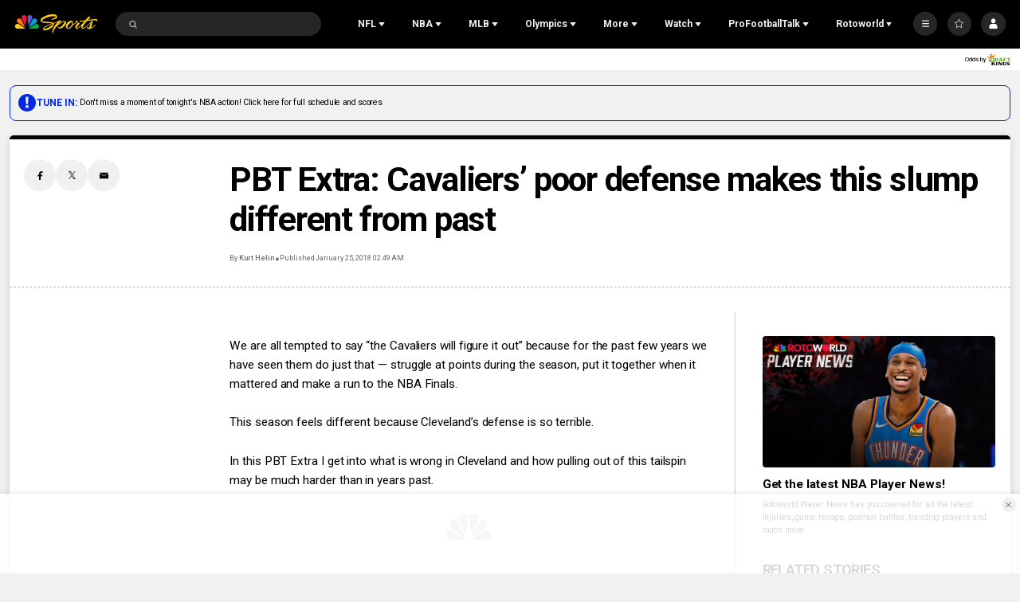

--- FILE ---
content_type: text/plain; charset=utf-8
request_url: https://widgets.media.sportradar.com/NBCUniversal/licensing
body_size: 10804
content:
U2FsdGVkX19TyfNxyeqX1YsOKHcf4DzEpVaeyS8sLcVjgqgzSN9FZYQE/[base64]/BFcqrnEVmCq1TFFsctbbFsr5fbMeDiWSmmL6oYszaitgGBH70nVHDgOKClezPpjO75jWylVT8rThyIP5a5GHS2wpGddYAmCavax7d5XfxQbJmwAQ/8ujsGAkYAAI+7SnLvm7KpirRiRUr29o+nKEFHUg+eU8V931g8DWoeY4ajZA/JBeJnQ1KMqZkXofMzgzUjAkp/N4pN8lLd7SlG8lQLsDC6zg0wrktlyhwqhmoph8RUneumXo05wFEEn1HMCQMnNkeigdWLSNKeJ8uCwI8dHhQycBtDUXdMnlal/UccgbSo6yOrw36uh3oV9UhnxKDU5qABYeAxOzo9tDhu/0cr2532MwiXQO7rJ4F4A2500YrxRtLon2GcjRkZ/zwFPLeDPnA06QV616Hzg7AMZQu06OkI/fyY4HSHqQrzwIh8S7WoMAT7TjsFP5cLBJs/FKBHfLVxZdyaYnmvjR9X3x/kgEKHFpt1Xe0JAK317Ow5drEfVNNKjv/iorP8BTdRczmWXjTZa3qg/WwK9pRvCKoJJeXSzLqzZVJ4ZQnrHXfQzP8IWyvMkDmrkq+brMCEDL4aSIiW6KT2CH1lqADJMCawUd0j6axQWgMZCTurxnRtrSwBbou+yo6GjhnoI3zPXoBs43O6/tiMFrEVVDQJAcq/[base64]/3bpFOjFZqq4KeNbpeP5mLVwp34FaMdxxG/qQYIsf36mcIaztCVQJX1nb7reQEIEodem6wq+oUBmE34vUfBlIh0USOA6et0gaOR5URak70SABve1XqIfSzkd4EYzLNbQ12YNPV3aztNuVjBYzp+XeyGUnX2hdBCda0M+82SFE/ecnpTy9GPIzlpQx9H5yyjURSm7X482zD/h30yMqjRLy6yx3XXJ+Vw4R23/3/IxTmfufsg4UNLM3u0bxMMuxc0C68n1Q6SWLgh++7hgxh2UGHbKfJ7rSrrtR2JULp7eU65u8RG0AToSMO5Pjk2J0NYrKLs1ov0Ge9llw6+8qFfgv4RtHO8B6fi/n957FMwdGLea6D5Mb3H9SvtXQsNxEBmbOM+8BDVhCPS8rgl3W78yNh6nPKlIrfCmPl4TnohFWtyJfx2wOeT1vjwaOZw7RCuK4Upf2QZpJ2V7lqL960xYj3bFmd6dBIXbAAfNcmlVN8/KJlfDCkPCchWVRcPZ0Rdwd+TNKyCZRPQ99iNfU8hRrLFuQRyPODXKmBxs1SPkwJb1OsgfeNN7Tlt1zKmVGZg21iB3ZbXfayiDlA/tGZgggQwn59rHL/LjpqCCbAFFFWlBw59gRi29y+gOGC7UiwhiJ3wEpmxQcv1K5otEpGcXie3W6Rjm3zpIuNl+D0EFmm5Iq8T9Hsj714L4xnCLQZJAREfalfT8dqkrFJXL2/LpdiLyd3kKfrDnf4H+6pmIoXI/CHDH8NWV5p27tUEXuNaSAUWEaVwwYmTIeWqazN0kMWa9e3WfqE+DjqROBY48vLdtOHdwQaezIhwU17ftHmDRuAo9Wkvyz6GDZw7ET77pVg2NLcXoIc30QmrRH8URXkm/Pq8OrwUL3KOSHHuu0YaczwxI+nk5FPdYYe37wtf236AlFDx6z8VVZjEQH35rp18c86Im0EbHH/4WYIeRooxR9IWioWUh/ztMifN8br+xDHmNbiE1QM/GZNMoebni39cZ72BSa8DPtB5E682MDRAyidrGJyH9K/HfN7LeYZrtMP9ipu8ivyS0Vhx1C5FwkOyHa9V7tH1DQCfpGGT47xiLHlgGyevxHTtL2rffCrZpemmxasFlWGV2MDdmB5/Gys+yh8Ky21u+RBXHGdWCYV/FD1+ow9UAfyNoaKsHjXZDiLI7Igay194zXU2RlMxjug3+ABygVhrRA4m4kTDzks4WeXumDwGXmD/ZyKIV7QQgqzd0KDM9ZZIZTdmtIiELlJSJeBlGHNAuKnrX82KQmDFPOetSew6tlcoeO2BdGxRVzkgQKSmpbuPzluEFHK13u76mDAqfSn6YxgtF7KCb4rsAgMTT7OkT+LB5k93ofG1dplDk2HNv5IlFsB7P/uj96s7azv7MlqUpOY+QP+KSh0inMoEacNAPCWocIL4pJ/FGVD92I98BZGnHZ+bew7CviNYcivo8IZcLgwzWK530effbMOS8y1YnL8y/kNIlgQ7TDs90kHfHfqTydkawQ6FgyjNEFSTGEo8ArhDy/JWrY+pUHLfcCsTW+/+xMGpd46dSYatBvcqW3pKaGVgptbOazXPEBQgrcutJrl9694Pat6d1gzOU5J+5I7S8kF7MGcaPogjI6FvCgtYs1wBmPhbhDR2N7nYAp7v5hQ6X/tVMsT7doCakXFBH4BWGEkjn3weMHTTXS380mI8v6gqQ1t9SX6UWIcvUsFDQvn26FW1uFtq2tfZyAcHWP2zGyaWwy/VNfWfEIcm+i/8BQREJii8SEFbMgMDBg8BMP1p1Yt5fO3IezjnDxMvISJuWzYbiJ9mgyjKJCPdvzrjJaOWol+TAn2+PAdwPKfgTSokFYbwuiUTC7lC6ksK67z/lUew3lnGO3N5Qkym5JosAHwILQEQGsN23+GN/0TEziTHm6qrckG6h6fAOBsmwekDunvjBTyNwxZ8ui4QISS5FRjphwRs9cdQYCn20WZxpqBOZvyW+25IBYuIvU1OKx7rySxW+0fsTBG3n/[base64]/C07K9AXXrRJ3N52MGIzAW6n88QlhRepdomey+Luk1+exB3bDRMjsoASkmknqGqEnUoaKH5jLn7nBWjihswaUM8AcP0oNN3Bo7INtwCg7CFqKsbvq/yUvMQ3yDrG2UvB2e0Ke7B+VRXF8+vXc3YSApMUCSJuO/[base64]/7ERgW/l2yx0V6NJWgagrHZYAEIu18AZFOghpXlQtv8IfqfMPcVNr6bqIrBRTxRPnTXiXl4Vk4s9dTY50orVTVd42VCei/ZAMqp17hGpFkr8O574+wS9dCUDDgGPhBIFARWfSHUkTfIbynsZXCwYHrLVlXFCt9gqCVaTKYrZTKqzlBdnj6IUHKC/quCWPijK+bvhnfe7NNROMdZ41WIs/I26hNC5SEykypfbwETVNPRcMivz4oDu2xhTGTbAYb4o9W8l+iqKAK2D1+T73Hm6eCVEWwvR1lsBEXQ9uL58f3mBoedzjR/7n8OZxi8WjPLhqaj9+JrihVuAJbpZ1suSFbJZpGshIw/k8oTvYhjkEe3CR7HkO7YJCEzG6sPZSnHmISeRVsSwFi25kzMDRYbRbLa6T5Q0QhfCRdgMiDBJ8dQD+wa3iapHUQ7PZI32gBEhyt1RrEYQEcRps5PxMhOHwMrIF9TyNyZABsbTVmyLe1Z/dVnb0zdZHlNDGArHw5x6a8eroKLv0QIolmetGzEtVXTCcqVT1kKsSA0eUwDy1KOGnzh0IC0v0q6JarP8FPaZj5BHNXLTJtWdiNhD+Xjo+B7UETXkIDK1Tnurx1OdD0K9hqi8p7pqmyNRuSxy6UVJB46bvASRZLrZcIziTXFIC/FS3eljAjEYzAuJfCWDkDUbt6lrKp+p4H23yef0Ip3bcDg7Y9ZrJILdV38d6lLYcvJAchqnkBZEOc85HpPouQup6gdvWlrH7V+TNpCzGLMnXgxKJqR0muCaH5XgiYP/lAJS5dIXic+lHsmUXeDGsMQL6tVuxvKO/o7Kztem7w8BdVQ7FWWyScCaEKD0kI2eMkWymuhskOpKkuSERQZcH1WWeUKSTbKS544C8VBYV/XfY219wMeJRe3I+AN46LUAm40H7YZ6jcZqeDkILQZ9aK1JOb+DjD+6oQx3qPxr4Y9pVoU0Ea/wBFHlMs/EVXrNlXiY4aBW54QM+j+No9mEKaFaqvj+Z0Ab/8Qd7Tn6uBPi+zq8N1VoO33jOaYodb9y7p7oPYpTsMa9fSzkfL1+1/Xik0SNXXRHFm1ohp6xB/eJaSiQ/n9LcZ4Lvb/[base64]/Vo6VcACO4mRUAfBn8WaB4llVc1r2NA2oaKyF6WWffInSmE5200m8DORYwL4B8xZHa9gFgz9cUarTtEPnFotNFAnVAaKADdlfSMfk5PRcuGRnfMt9KZVM38SRuCFckj2CkVVDIQGMCURgIPJuNH4gIvzgKkv9YlCau8ytS/vEzw5CAU7clMInTehOIbS+dQohUEAFakp9BQD9wX8FeAvBSukvdNGxKb9ESobHIYdc65wlkte/mNDzWdK2ko8NxIcMaysDm+6eLXySMEwKQJgkjCHhfgjQo7FnMZaMOEUD9K3PsOfY4vs3z53Vspf49nUfL3ZKElu03io4W//7GfQczCae5JWPoR6F1hLcWGFIM5jMSEcQNusSWEy6nYdUcPlOOE4nM1mxGJ0fhcyHxhIXbOhLW8+tycT9ts+Q1oGzN+bpEdrH9iWtv5vKkLQjKtmW/EhEyv8Gwa4joGCrv7qtNyHdl6pj3/3WBTM6ZLM3Ixb5BX5oQD6s2k/adE1yqbJ6Kzjp1W8X9hU5PetNbRj/FfhByk/L7YHw7CrF/iWrl+Js4QnKwJ5DQZwu+3OBxxI7Ccu35W6Kz/1c5M9J8x6x3CSTeRH9nZg1UZc9jQCcBPeQ68szMF+GB+8PpAovX3PKx+089kBuGEm+JLq2EgVQ1TvQyRCIIMwlWndhg1q7Pg46EYw+j2k0i4GwAv+3JtGB/yMAzd5wtLdjgPHcDLu/DTYMXhPAPcMWTTtFe8B0zP7hLz+JBHx/jySR4Mpvk5PHaRV0xf8dDZOUvJKu1VU7ivF2Gm+sZ3YFaeN0viNteI6H1EFahiD/5Ief+x/uKsBcYQaZDMPRd+HIOke0z688HOv51Czx2xSCKC8rhTWP1XuSOX0AkeX3ClmZmI3n3KnB/UL0Io4YEsM75XfIiCpdqGLOd29YT6BPg8y+FKANGFO9vzDhNkQtHsV8VnFh888ToVo/LQW7dd3t677eI/lQjipwrvs5SMw/0ePHdT9/mRed0qSEC8Ud8B71NgSubL08Lh4F0VWaycDaCCxCElAv5gH7Sg1W7JpD6S8fGkJLPMFPM+P+Sycnz7niQBOA9H+qzzMl+LJ1R9myACRHo0SWeWaCErWesUtJ/YyYL76CLXJkIr+rVzc1WRAl2cr2yqWY8oAe5ESqvsQymPvx1dlai/nUkJWXG4ubPF4ysDOle093ZWVYuStNZKPj61BKmCio5wOGt8rHnM3VW4wvZFlbkGMIggRkvGG7DCsWFmPQwFrhbNZ1VM1let1aRREfElI5bx4KFlnMQlvBOivv8I3UqfQMH8t/e36v9uU3XYMBS0E9b27OzOxnTCJD2QmukVMchlBcB0wGy5vQrjENXmaN1BBMUkOA7UxGK7tqdYg8Iumi5gQkyJt2AuPVHpCTd2Zioow/0D8pD2qNXTk+djj5RY4rLm4b4E6LNH4zIK0z2+6Excgt6ke7WeH/vfYj33LV00zepxx+X0kmRjy9tdT8erKXH+8AGBmRg8hYrdhWrtAp2N2lrtIKr/GDgas7LRHsOTT+OaSuwLPRyE5kXzk16sDvMQsfV5GNgfO2LoSPeB+4TXRpWasD684TkPM7zFAyAbT35rVPe70G6FHAhGWH/[base64]/h4NEZUfD7LylnJyFtDxEWovvSaTZvIWxXnK0p/o0EopOh/FY1S5mTw6+7PFtj5badv4IrhmUuwQQhGWr3O3cRvhXKcVHujomUpAyHBVu/gera9s04K3jWowGVYQRDWkhlsY4GfF8YV9kKh5zrCkL6CZtlzonKGoFZgCtPdXGh+GGeN3onhT0XH52nOP1acUv0FRBZpQ/CUnCA/TCVj3hgRNNGqlRaMjr5VsHw8O7NPrzGmQZR6FseJezMzdmI8HFbImRAaRa/QIStZo+ghSW83JGx79TozdeMB0TI6PacQO2ASbMdTn8/L+wfcrRpwqe4HLebm2/dygup3GNXbPtg7PFR80MvX/WUvx+EuicBAiDKUKFabNnaAnutQpWF7LEfDF5HzEOYC/OBs+sNfNyrcqY3CNOnzF6O4OotjAh2H/mecWDsRmcRFQsHmWHR3cBkvqkvxvpnk5aqydWyVmnUIRvEndnTw1FECsgEaflB/hfBpxT46rZkRBVukGZCU6CWivPZzOerdQI6YummJxezRlktDBYCwlygrklLkRjD6jj8LEh08zJFFTCNbf0GkwJMfnGLhwa+3aMr/9e8B7vkXhd+8rs39xt9iGLyI6RfFEDQKTX9BH//2Xt2yW7h7UCoGVTIc+IcoG2jGFtWAgVSi9gMRi7i5n2ZV17l/pK2lDDGxaxBnznncLGZ46wtnbNqXnPPxnvMgZwqWXB5fxclHS94MCwZnuZq29UGHHi5YxbUnrR6mnY4e1tGHYiIWVJ9xWhrB5+gEeLmJxVoeLuIRSOjK+FcOdDzBbkdHU7VUz9PmD3B3TIteqFYxANKGCA0k/Mw45oybyiyyzca7bavnmmh32ATH/OVlHw8tHeM4ZDPjA4x4X98BTT6yjXgp3tLQLo/xrIFxPDnyCJTtZ8KxgGcayZGAPAFZFnMNw9vfwP+9erZbmXYSmHKP5KAbkRN9bVM+X/RihroYxbMTre8Y5qALEDDJDFnNgZuHVa5QGOLipXXwi7IRtHpqkMT36Y/B2fEn1bPtM3OycvHtq+RtJMTUWbHx994qSWQQmsygnqXF+00ftkmmxoFoGUQ/ikI+kyFnrOjkOxwzMatkwMQc6Zz/HLyBDjy16izFauyxhKxsdL27Z9P4MvVHjmvIVsQ2q0iKXHber8HE4LQg/flKiW0FpEPDbvtOCY6TegnKLfHKCEGxTJvqXehKi9rmml8jKmmx2PTpUb3R3R13odOpGiS11zApIkCEArANG98CLHGN4CUSL/RhAm/bILGckkbnFWDnAaW9iDrQp1JWN5nTwnzcm0ScCest1scxCcO/[base64]/OJ1x4Rqugf7jjRkLmNEQM6cBDVYjCdWZ4pZWpTyZ8S6xKjpxmVas24GEm4X8Jxbo43J1iQNapIO/XLmAKHNMwpqpVzg4sBdg9vQn9yp8d68Lf/pG8RubOYLOpsXz+KKsE7xVXy8T3kuMxdn62PIe6g4cAdou+HS85i/nFIvLA0NeeXKJRPlfLzt2h/ebUdCzsHVWM/7Hn6xWiqFkmPm9T8DUgPa9XIjJw+6rV1LdBp72LoooRtPMYzp5A1HRUXKHvJ0QBKcD1ueJYtn7ssMYxCm0aKc3JiAdkEz7oaz+WE7kTvMSWlY4lyJ0do6y5Ne+MnbKXnmKGsmccwydJl6nNh32m4ThtfLz0nAOi6b0mtkCORleRNbbvuMsdd/SLS13C83d/JWCTJiyzHX70TTL571bq+qNwN5kA0N820luXyvOBZQvRvdM+ICHaE2BlAW0r1Ibif9ChhVTKe7xVsjVeYHG2rJUPqQCJnw+32v9MgPSBxjaNjQhUyKG/8ZvdPJutcxq/FlxPgl1+yzkN5sZeQMfm9jw5grHcy+9w0UKUEDBcMtpasgP9b+cQDnGxB5lu9p/ljmdcTh6vK+pnRhoigjatVxsj3Eravo73DiR1dnrljj4U2U8qoZHrGoiCo+re0CgrhoGomIqcu43hDki4Tul6ADVTsFxRVgy2IqrK278O0WbzfyeWBjzpNiH60fh1GX185v48U7a92w7cePCXpl86F1VsAk/q/YqTkyF7CmiIqdTRjlBHNgGh7hgZs4riutJ64uLmgE625vEAHP8oJhg654FjZQpgCqht4G8x3Gktm0coXBQZOIq4jifOr59o3dYXInMuuX3BcIo8EOFJr37lkCYOAbEejCPKTCFD1WC7EYrwrKmbtQgEmuxvlkn+P9DPigRkYUQb2a9loMj8+/6wiLyuowYIDVdNl6KpZggW3bOOyu+/ezD2Icma1+CRIXE6/ngcXEef5lJtnvHWMKAsnRZFFvP4+HQM+RQyf0D5+g4EcjrKs7bn8uvOGGMMdcm+CqpAAm/0AqK/DWNllbiqJFXvCOMBcr0JU0gvNY/dG//La3Cogd/ZnIbiGyDb5AMTW1WBkSmk9pTk4rBXBRi4ovArUbQJzUYCAktiNZ/AhOwXvYezaW9WcyuDReROvF+5eGISQlu89mLwvA5Q4Bn3UIoIAR9QV4FJjg/ELHwKHuIxZl0LMb/P6+vHr2SncaufOREkCE7ur+YOlfK8nz9ulg/FwNu8no+RtT+SMV1TwaE908ONwz3Q3XDKeJQXaulFUXO3BjyBlOQLD/R7XK5Ek0oFAg4DwGLwPnKt/Kpu0ikE+diB+HMpbCb+5mZx3XXzooV9UQx5aYuuqsFuMZ2fRIh6ppO9sQCMr/KtpdZv548PCkqxQPGv2MhjN28in63hssVqk6VuLwsRoEWJfmnoruZZ+Ce55FRpSS6uPE3km6xNp0ASTLYDZ+DZIW/WuGt19IW7NXaYQsjQlIYFeQQLqhnAVmYWx1YrwqPRT+d/hFhZw1lFMkpwvjw3tfVFDzazIy7L0jkBglapwo7ofKkmERbqg1H29tK8GlPte8Ms+ykvCZEhgdVk8QMClT7LOrf3/kzaE/IwlfvS3LaqEGPKWQdAyeMWV/EesItdv/uqXyHQYChsbpJC3IovMNXjKCzTCFG8O4RKO8ed1Dfk6vzxcpF+kvDVRknsaXbDQ4kV5c7Y6bUWXH1R7QafvUMyXPc95/0E+ysVVlxJa3SqKjJcwn4wKZRj4f5pIaKQOLSXHPtNQEprlh5w5FbMmmMBnZIHTO6OH9x5I1jQ4lSeQssr74Fvging5VVQEwCE0WbuO5VYUjdc8GBynPU4QFCPviilT8hqzpoPDgPa+2Q45SKOFUkMWUy5bNwIU/fMjSFkWpN6fVfkAdzKijp0j2zqEyhXwC4dJAhG5jT/oNyQ2VQFSluFPVryqtwKKlwHRQnherTPK6FX74/oeNowPqZl7/Lfig8XXo21snYS3nv4VdG+CCNWlxYPbPRRRLih5nkX6XVpbl1sIO0UsPx4OIVNuIjCV94JSv/FXD9Bnz/l2owarHW1KqubSXXsm16X4Aoy5CpRgiYZcqQ5LCggf4AfJFbyRSpexmiT4ntjZvvdu730RFlkFEhPfB/tPZ0rWaTYF6DWCREb5Dmz7u6MQ0xEPv5SNnWBtkLvxqMihSaeFPlSPiGxnxn8G9RdDY+v3QanfeBtvtD/H5oHkW5UXL5wAQB6qNYRwJ4nbUMU0j/4+54vpBAToxh0buK/rLAzdZKjtTwTIK2TMIV01Q25rChnkBRxx7/UzIMxc9cIFrBMCJo+Ios4agukNA1kOgj66aBNDUgJF+2wbW2rmfI0x83oiqoxiOlEI7t2mXg4NzdNV4Ulp0VdQloYQvywmpGER2lIhkwNLm8XWruszXkGvTB4+bQND65ZyYa+BeanSJD+6QPJXCyT3t3WUOwUX8kB/3o9+QyxCCXPZTXc6b5ggBi+WeOEqGHlVmHVvbc70EOk0hhg2WzlozduXpjzFYM26kRdlMTbfjQibpSMnaFAdHpOleH35E+hR7HuLEkSuJ1JNQD8NKx6e67KWL+Pra/HonmpdFwhAOVRnrhdHtY/[base64]/fVNJmISYgOB6/IqfxoE/mIsRsAplaPdZp1DZwrM+N4WZ0u98YK+KcbSfrBlBwU5/PLSERsSI2F660Vv0mtFZxTsccJl5KmTBtIB46owdPBl//V+HITMyA9aNBs5LEmv/+6cjR66Y2TPmnhyIQkszU4w2iQSQ9GvIEp76kcYnyZ+KJrFKHsFvVDpo0pffJVg22NVI888eyip5K6pcq86F4IcKHI9o8rSVwaFKavBlDXKY+tXPycsJd536tvI5tHuWxI4pIhSljYPIay/[base64]/W6bJGvwn8ylFKvzPivNdByOu+YNiVXSJXTycEUWy0TFJqP8rb73IgYwk+KK5Y/H979V3j+417DB90Cct20+Ui8nEXFtNoIIYPk+MWCmDm4IBv9LFsWawXPUoNdwi4Zlnjn802DzJQyQ5r5cIZUgUplREt2sAdhSwzQo6vDBz1tLz5pt0rC9j0if7dH50LsfZ73ZHjckjrZkY1ZCpUIwKQYiLJO2EEfySg5tKp15gHo+/jhgw3cD+6U14viUqvBI7Zag4gH+cWTex5yo5Z8pzz1gHplDcjDu3g8rgwxFFwaS7Rn9bCkNSX/03qqfl8mWPg43CunRIyb6E1rmad8n9mlQBqoxWP/[base64]/vOK5F0V2deGez4EQY5AEwiYZV1vgA6iaD2gV7D4Eb60JpCPezs7ggfWF9VEWKduAo2KUgj4nB0hEibVs3rdDq/rRSidgE5r3kyaPOSDDJ43sB4AMekUxswbAEXGbes/3LLDzUCdu52+ZfJzaroOXpDGet91Zq4GZVAtpQXKQfg/HdkuB06nUp4jkM8/[base64]/qPbTkNQjqoD39vY2ArMwRfUx6ByXR9SYOywesxL8V++pdebtOjWj4SiXYP2GglqPmqU++A6SNWz9Ikkp2QOEu1YujzYG7DU8ffxqQJQDJfXRajVG4u/HjHXhtNc6s4m5OeQ4F1tl9YscbKXsVMnDZ5nOaeEA/AwryHk65T3BFmlrDkNq+DfTf4tP0jKgk1fdVN00BHpeCz0iPd4qzu5QmzizriAdvdN0lUlsMFDSreKqJBA8FaJ49hAqDK8nGQponw+5yBtMkNCtqQEGtBIClBS6h+cCcBOxwOYnaVcqb/DThYPh/2pofJr/6rCHxhiozPggz1cnptrIV+xzeU0o2CIIMQHxWal8U/EteQVVAHSxctGCggIilQ/g2LX3NHM/DmMB3SXsVaAAKoUmKvuqTRHC65RqKIzTQIOuJbxSOjxNXd61T4bwgaCbo8SirNpS/84OCViKghm/IU6f+wALJoMcpL7c0P0t1QGEAb5B9OpxC4Tja3gEO2SQek+YJ4iyVYE7RhFPX9ZJJyn7DKdP+NTM4FQD14u5UIiRv2+e1yv2U4jbBxqwvXOMaHg5MTjkMxKFu8ozUNA1c6Mt8ooz9ms+DTHmbbzbYrfXf8ptW90gi+vvLQ++LuenWjbs/yawKV5jcPLQ9Pf5lM1IdA1IxAmwhp3bhwLKr2PIEsyuMcDVX9vrCvSgiu5NXxnRqh0hrOl2E8JHGm+0Hp058PN3JRHA5HV+kCO4D1SPMUJc+JPp+QfBD4VU/7X/UVnVZvi6tOn3dtvY7mgE4Wn8ekjwrZRvOvYaLQ//D6fsIZ1HAnGnXZF6uq4kvKIxo0D9+NoGQmlIZlPPRYhs6MxigbubGAGjWPtV9RSrCMqqs58rleEksSOjwF1zfHZ3cqPaJxoE+5/OKaqsroelfp1pOw3H8pIeheb3Q5c1G39E5vruRnB6pxbzsmHaZcZXH4P4m/ElD3bM2Gh9MQgTaX15CdZ2Gwl+gda8sQaZJYZUXiBSSJJxr2kiylmygOGxsBwfTwf4tWHrIt+PZllS7KCTRDwtWIa8+R6nwwJrJvuYmCKGR5rTVcnZMla4vnYVBqD85Kal8SvUtHsjGgbo/nmJQxseo5la20+q/aJl01ZxBFV2kF/TWGQw/e13KAdAJFTDFS5Rzgdd7NdQQuzj/yBAhZV59Frl/V2+jylO6rq5JPsqiJ4whb/9e6HlHw1jfcWw00pBjmIBTawQKOQRRW1H+3pHLmN/mxhCdvUzIwGpXlf2tbUYFoMRpCoxW/iH654i07LIPIjNQJRzccPeGBsc8kXdl0/[base64]/VcJzrTUGFtMl9RU8iiM3B2oCcy8Rgp0Z1Ladg8/oJa4SrgvWbE+IsjZgLymspWFiaS7+QjS3jZ5KCmhR0R5n7xtCnrH4n+enKF42qB3LnwB9WHUNgQhDfbR5Bn9pSI=